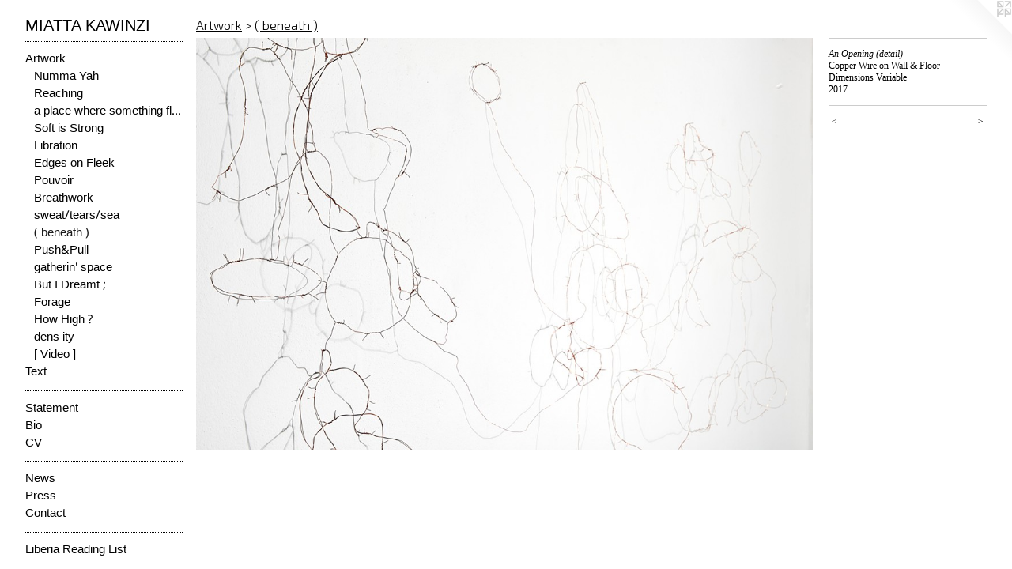

--- FILE ---
content_type: text/html;charset=utf-8
request_url: https://mkawstudio.com/artwork/4266472-An%20Opening%20%28detail%29.html
body_size: 3789
content:
<!doctype html><html class="no-js a-image mobile-title-align--center has-mobile-menu-icon--left p-artwork has-page-nav l-bricks mobile-menu-align--center has-wall-text "><head><meta charset="utf-8" /><meta content="IE=edge" http-equiv="X-UA-Compatible" /><meta http-equiv="X-OPP-Site-Id" content="38259" /><meta http-equiv="X-OPP-Revision" content="3616" /><meta http-equiv="X-OPP-Locke-Environment" content="production" /><meta http-equiv="X-OPP-Locke-Release" content="v0.0.141" /><title>MIATTA KAWINZI</title><link rel="canonical" href="https://mkawstudio.com/artwork/4266472-An%20Opening%20%28detail%29.html" /><meta content="website" property="og:type" /><meta property="og:url" content="https://mkawstudio.com/artwork/4266472-An%20Opening%20%28detail%29.html" /><meta property="og:title" content="An Opening (detail)" /><meta content="width=device-width, initial-scale=1" name="viewport" /><link type="text/css" rel="stylesheet" href="//cdnjs.cloudflare.com/ajax/libs/normalize/3.0.2/normalize.min.css" /><link type="text/css" rel="stylesheet" media="only all" href="//maxcdn.bootstrapcdn.com/font-awesome/4.3.0/css/font-awesome.min.css" /><link type="text/css" rel="stylesheet" media="not all and (min-device-width: 600px) and (min-device-height: 600px)" href="/release/locke/production/v0.0.141/css/small.css" /><link type="text/css" rel="stylesheet" media="only all and (min-device-width: 600px) and (min-device-height: 600px)" href="/release/locke/production/v0.0.141/css/large-bricks.css" /><link type="text/css" rel="stylesheet" media="not all and (min-device-width: 600px) and (min-device-height: 600px)" href="/r17678788260000003616/css/small-site.css" /><link type="text/css" rel="stylesheet" media="only all and (min-device-width: 600px) and (min-device-height: 600px)" href="/r17678788260000003616/css/large-site.css" /><link type="text/css" rel="stylesheet" media="only all and (min-device-width: 600px) and (min-device-height: 600px)" href="//fonts.googleapis.com/css?family=Exo+2:300" /><link type="text/css" rel="stylesheet" media="only all and (min-device-width: 600px) and (min-device-height: 600px)" href="//fonts.googleapis.com/css?family=Khmer:400" /><link type="text/css" rel="stylesheet" media="not all and (min-device-width: 600px) and (min-device-height: 600px)" href="//fonts.googleapis.com/css?family=Khmer:400&amp;text=MENUHomeArtwkTxSanBiCVsPcLb%20RdgIKWZ" /><script>window.OPP = window.OPP || {};
OPP.modernMQ = 'only all';
OPP.smallMQ = 'not all and (min-device-width: 600px) and (min-device-height: 600px)';
OPP.largeMQ = 'only all and (min-device-width: 600px) and (min-device-height: 600px)';
OPP.downURI = '/x/2/5/9/38259/.down';
OPP.gracePeriodURI = '/x/2/5/9/38259/.grace_period';
OPP.imgL = function (img) {
  !window.lazySizes && img.onerror();
};
OPP.imgE = function (img) {
  img.onerror = img.onload = null;
  img.src = img.getAttribute('data-src');
  //img.srcset = img.getAttribute('data-srcset');
};</script><script src="/release/locke/production/v0.0.141/js/modernizr.js"></script><script src="/release/locke/production/v0.0.141/js/masonry.js"></script><script src="/release/locke/production/v0.0.141/js/respimage.js"></script><script src="/release/locke/production/v0.0.141/js/ls.aspectratio.js"></script><script src="/release/locke/production/v0.0.141/js/lazysizes.js"></script><script src="/release/locke/production/v0.0.141/js/large.js"></script><script src="/release/locke/production/v0.0.141/js/hammer.js"></script><script>if (!Modernizr.mq('only all')) { document.write('<link type="text/css" rel="stylesheet" href="/release/locke/production/v0.0.141/css/minimal.css">') }</script><style>.media-max-width {
  display: block;
}

@media (min-height: 3212px) {

  .media-max-width {
    max-width: 4092.0px;
  }

}

@media (max-height: 3212px) {

  .media-max-width {
    max-width: 127.3599414134017vh;
  }

}</style><script>(function(i,s,o,g,r,a,m){i['GoogleAnalyticsObject']=r;i[r]=i[r]||function(){
(i[r].q=i[r].q||[]).push(arguments)},i[r].l=1*new Date();a=s.createElement(o),
m=s.getElementsByTagName(o)[0];a.async=1;a.src=g;m.parentNode.insertBefore(a,m)
})(window,document,'script','//www.google-analytics.com/analytics.js','ga');
ga('create', 'UA-28499983-1', 'auto');
ga('send', 'pageview');</script></head><body><header id="header"><a class=" site-title" href="/home.html"><span class=" site-title-text u-break-word">MIATTA KAWINZI</span><div class=" site-title-media"></div></a><a id="mobile-menu-icon" class="mobile-menu-icon hidden--no-js hidden--large"><svg viewBox="0 0 21 17" width="21" height="17" fill="currentColor"><rect x="0" y="0" width="21" height="3" rx="0"></rect><rect x="0" y="7" width="21" height="3" rx="0"></rect><rect x="0" y="14" width="21" height="3" rx="0"></rect></svg></a></header><nav class=" hidden--large"><ul class=" site-nav"><li class="nav-item nav-home "><a class="nav-link " href="/home.html">Home</a></li><li class="d2 nav-divider hidden--small"></li><li class="nav-item expanded nav-museum "><a class="nav-link " href="/section/281484.html">Artwork</a><ul><li class="nav-gallery nav-item expanded "><a class="nav-link " href="/section/534928-Numma%20Yah.html">Numma Yah</a></li><li class="nav-gallery nav-item expanded "><a class="nav-link " href="/section/522957-Reaching.html">Reaching</a></li><li class="nav-gallery nav-item expanded "><a class="nav-link " href="/section/515297-a%20place%20where%20something%20flourishes.html">a place where something flourishes</a></li><li class="nav-gallery nav-item expanded "><a class="nav-link " href="/section/504439-Soft%20is%20Strong.html">Soft is Strong</a></li><li class="nav-gallery nav-item expanded "><a class="nav-link " href="/section/480150-Libration.html">Libration</a></li><li class="nav-gallery nav-item expanded "><a class="nav-link " href="/section/482396-Edges%20on%20Fleek%3a%20The%20Borders%20of%20Speech.html">Edges on Fleek</a></li><li class="nav-gallery nav-item expanded "><a class="nav-link " href="/section/470041-Pouvoir.html">Pouvoir</a></li><li class="nav-gallery nav-item expanded "><a class="nav-link " href="/section/470045-Breathwork.html">Breathwork</a></li><li class="nav-gallery nav-item expanded "><a class="nav-link " href="/section/456967-sweat%2ftears%2fsea.html">sweat/tears/sea</a></li><li class="nav-gallery nav-item expanded "><a class="selected nav-link " href="/section/456074-%28%20beneath%20%29.html">( beneath )</a></li><li class="nav-gallery nav-item expanded "><a class="nav-link " href="/section/443080-Push%26Pull.html">Push&amp;Pull</a></li><li class="nav-gallery nav-item expanded "><a class="nav-link " href="/section/436358-gatherin%27%20space.html">gatherin' space</a></li><li class="nav-gallery nav-item expanded "><a class="nav-link " href="/section/434543-But%20I%20Dreamt%20We%20Was%20All%20Beautiful%26Strong.html">But I Dreamt ;</a></li><li class="nav-gallery nav-item expanded "><a class="nav-link " href="/section/434544-Forage.html">Forage</a></li><li class="nav-gallery nav-item expanded "><a class="nav-link " href="/section/434547-How%20High%20%3f.html">How High ?</a></li><li class="nav-gallery nav-item expanded "><a class="nav-link " href="/section/434551-dens%20ity.html">dens ity</a></li><li class="nav-gallery nav-item expanded "><a class="nav-link " href="/section/443070-%5b%20Video%20%5d.html">[ Video ]</a></li></ul></li><li class="nav-item nav-pdf1 "><a target="_blank" class="nav-link " href="//img-cache.oppcdn.com/fixed/38259/assets/u0NGRnL2JHoVkAAw.pdf">Text</a></li><li class="d2 nav-divider hidden--small"></li><li class="nav-flex2 nav-item "><a class="nav-link " href="/page/2-Statement.html">Statement</a></li><li class="nav-flex1 nav-item "><a class="nav-link " href="/page/1-Bio.html">Bio</a></li><li class="nav-item nav-pdf2 "><a target="_blank" class="nav-link " href="//img-cache.oppcdn.com/fixed/38259/assets/9lNePAktjBmRnDh0.pdf">CV</a></li><li class="d2 nav-divider hidden--small"></li><li class="nav-news nav-item "><a class="nav-link " href="/news.html">News</a></li><li class="nav-pdf3 nav-item "><a target="_blank" class="nav-link " href="//img-cache.oppcdn.com/fixed/38259/assets/gmGqpYutU7e7KwLU.pdf">Press</a></li><li class="nav-item nav-contact "><a class="nav-link " href="/contact.html">Contact</a></li><li class="d2 nav-divider hidden--small"></li><li class="nav-item nav-flex3 "><a class="nav-link " href="/page/3-Liberia%20Reading%20List.html">Liberia Reading List</a></li></ul></nav><div class=" content"><nav class=" hidden--small" id="nav"><header><a class=" site-title" href="/home.html"><span class=" site-title-text u-break-word">MIATTA KAWINZI</span><div class=" site-title-media"></div></a></header><ul class=" site-nav"><li class="nav-item nav-home "><a class="nav-link " href="/home.html">Home</a></li><li class="d2 nav-divider hidden--small"></li><li class="nav-item expanded nav-museum "><a class="nav-link " href="/section/281484.html">Artwork</a><ul><li class="nav-gallery nav-item expanded "><a class="nav-link " href="/section/534928-Numma%20Yah.html">Numma Yah</a></li><li class="nav-gallery nav-item expanded "><a class="nav-link " href="/section/522957-Reaching.html">Reaching</a></li><li class="nav-gallery nav-item expanded "><a class="nav-link " href="/section/515297-a%20place%20where%20something%20flourishes.html">a place where something flourishes</a></li><li class="nav-gallery nav-item expanded "><a class="nav-link " href="/section/504439-Soft%20is%20Strong.html">Soft is Strong</a></li><li class="nav-gallery nav-item expanded "><a class="nav-link " href="/section/480150-Libration.html">Libration</a></li><li class="nav-gallery nav-item expanded "><a class="nav-link " href="/section/482396-Edges%20on%20Fleek%3a%20The%20Borders%20of%20Speech.html">Edges on Fleek</a></li><li class="nav-gallery nav-item expanded "><a class="nav-link " href="/section/470041-Pouvoir.html">Pouvoir</a></li><li class="nav-gallery nav-item expanded "><a class="nav-link " href="/section/470045-Breathwork.html">Breathwork</a></li><li class="nav-gallery nav-item expanded "><a class="nav-link " href="/section/456967-sweat%2ftears%2fsea.html">sweat/tears/sea</a></li><li class="nav-gallery nav-item expanded "><a class="selected nav-link " href="/section/456074-%28%20beneath%20%29.html">( beneath )</a></li><li class="nav-gallery nav-item expanded "><a class="nav-link " href="/section/443080-Push%26Pull.html">Push&amp;Pull</a></li><li class="nav-gallery nav-item expanded "><a class="nav-link " href="/section/436358-gatherin%27%20space.html">gatherin' space</a></li><li class="nav-gallery nav-item expanded "><a class="nav-link " href="/section/434543-But%20I%20Dreamt%20We%20Was%20All%20Beautiful%26Strong.html">But I Dreamt ;</a></li><li class="nav-gallery nav-item expanded "><a class="nav-link " href="/section/434544-Forage.html">Forage</a></li><li class="nav-gallery nav-item expanded "><a class="nav-link " href="/section/434547-How%20High%20%3f.html">How High ?</a></li><li class="nav-gallery nav-item expanded "><a class="nav-link " href="/section/434551-dens%20ity.html">dens ity</a></li><li class="nav-gallery nav-item expanded "><a class="nav-link " href="/section/443070-%5b%20Video%20%5d.html">[ Video ]</a></li></ul></li><li class="nav-item nav-pdf1 "><a target="_blank" class="nav-link " href="//img-cache.oppcdn.com/fixed/38259/assets/u0NGRnL2JHoVkAAw.pdf">Text</a></li><li class="d2 nav-divider hidden--small"></li><li class="nav-flex2 nav-item "><a class="nav-link " href="/page/2-Statement.html">Statement</a></li><li class="nav-flex1 nav-item "><a class="nav-link " href="/page/1-Bio.html">Bio</a></li><li class="nav-item nav-pdf2 "><a target="_blank" class="nav-link " href="//img-cache.oppcdn.com/fixed/38259/assets/9lNePAktjBmRnDh0.pdf">CV</a></li><li class="d2 nav-divider hidden--small"></li><li class="nav-news nav-item "><a class="nav-link " href="/news.html">News</a></li><li class="nav-pdf3 nav-item "><a target="_blank" class="nav-link " href="//img-cache.oppcdn.com/fixed/38259/assets/gmGqpYutU7e7KwLU.pdf">Press</a></li><li class="nav-item nav-contact "><a class="nav-link " href="/contact.html">Contact</a></li><li class="d2 nav-divider hidden--small"></li><li class="nav-item nav-flex3 "><a class="nav-link " href="/page/3-Liberia%20Reading%20List.html">Liberia Reading List</a></li></ul><footer><div class=" copyright">© MIATTA KAWINZI</div><div class=" credit"><a href="http://otherpeoplespixels.com/ref/mkawstudio.com" target="_blank">Website by OtherPeoplesPixels</a></div></footer></nav><main id="main"><a class=" logo hidden--small" href="http://otherpeoplespixels.com/ref/mkawstudio.com" title="Website by OtherPeoplesPixels" target="_blank"></a><div class=" page clearfix media-max-width"><h1 class="parent-title title"><a href="/section/281484.html" class="root title-segment hidden--small">Artwork</a><span class=" title-sep hidden--small"> &gt; </span><a class=" title-segment" href="/section/456074-%28%20beneath%20%29.html">( beneath )</a></h1><div class=" media-and-info"><div class=" page-media-wrapper media"><a class=" page-media u-spaceball" title="An Opening (detail)" href="/artwork/4268933-An%20Opening%20%28detail%29.html" id="media"><img data-aspectratio="4092/2731" class="u-img " alt="sculpture by miatta kawinzi" src="//img-cache.oppcdn.com/fixed/38259/assets/zSqEVZyB53qptp5L.jpg" srcset="//img-cache.oppcdn.com/img/v1.0/s:38259/t:QkxBTksrVEVYVCtIRVJF/p:12/g:tl/o:2.5/a:50/q:90/4092x2731-zSqEVZyB53qptp5L.jpg/4092x2731/df705a95e06ce7d08e4fe1476c3f346e.jpg 4092w,
//img-cache.oppcdn.com/img/v1.0/s:38259/t:QkxBTksrVEVYVCtIRVJF/p:12/g:tl/o:2.5/a:50/q:90/2520x1220-zSqEVZyB53qptp5L.jpg/1827x1220/6d37fb81688861bca4a703df8f0e1784.jpg 1827w,
//img-cache.oppcdn.com/img/v1.0/s:38259/t:QkxBTksrVEVYVCtIRVJF/p:12/g:tl/o:2.5/a:50/q:90/1640x830-zSqEVZyB53qptp5L.jpg/1243x830/945fb336c987e9ff2fd8fe9cc7ec08ac.jpg 1243w,
//img-cache.oppcdn.com/img/v1.0/s:38259/t:QkxBTksrVEVYVCtIRVJF/p:12/g:tl/o:2.5/a:50/q:90/1400x720-zSqEVZyB53qptp5L.jpg/1078x720/d7641dcc14e0c0ec930ce660ac14a40c.jpg 1078w,
//img-cache.oppcdn.com/img/v1.0/s:38259/t:QkxBTksrVEVYVCtIRVJF/p:12/g:tl/o:2.5/a:50/q:90/984x4096-zSqEVZyB53qptp5L.jpg/984x656/c0e82ed01a0b9277caa8f5cfb1842f56.jpg 984w,
//img-cache.oppcdn.com/img/v1.0/s:38259/t:QkxBTksrVEVYVCtIRVJF/p:12/g:tl/o:2.5/a:50/q:90/984x588-zSqEVZyB53qptp5L.jpg/881x588/972e86357332dee39c8f56afb333256b.jpg 881w,
//img-cache.oppcdn.com/fixed/38259/assets/zSqEVZyB53qptp5L.jpg 640w" sizes="(max-device-width: 599px) 100vw,
(max-device-height: 599px) 100vw,
(max-width: 640px) 640px,
(max-height: 427px) 640px,
(max-width: 881px) 881px,
(max-height: 588px) 881px,
(max-width: 984px) 984px,
(max-height: 656px) 984px,
(max-width: 1078px) 1078px,
(max-height: 720px) 1078px,
(max-width: 1243px) 1243px,
(max-height: 830px) 1243px,
(max-width: 1827px) 1827px,
(max-height: 1220px) 1827px,
4092px" /></a><a class=" zoom-corner" style="display: none" id="zoom-corner"><span class=" zoom-icon fa fa-search-plus"></span></a><div class="share-buttons a2a_kit social-icons hidden--small" data-a2a-title="An Opening (detail)" data-a2a-url="https://mkawstudio.com/artwork/4266472-An%20Opening%20%28detail%29.html"></div></div><div class=" info border-color"><div class=" wall-text border-color"><div class=" wt-item wt-title">An Opening (detail)</div><div class=" wt-item wt-media">Copper Wire on Wall &amp; Floor</div><div class=" wt-item wt-dimensions">Dimensions Variable</div><div class=" wt-item wt-date">2017</div></div><div class=" page-nav hidden--small border-color clearfix"><a class=" prev" id="artwork-prev" href="/artwork/4266471-An%20Opening%20%28alternate%20view%29.html">&lt; <span class=" m-hover-show">previous</span></a> <a class=" next" id="artwork-next" href="/artwork/4268933-An%20Opening%20%28detail%29.html"><span class=" m-hover-show">next</span> &gt;</a></div></div></div><div class="share-buttons a2a_kit social-icons hidden--large" data-a2a-title="An Opening (detail)" data-a2a-url="https://mkawstudio.com/artwork/4266472-An%20Opening%20%28detail%29.html"></div></div></main></div><footer><div class=" copyright">© MIATTA KAWINZI</div><div class=" credit"><a href="http://otherpeoplespixels.com/ref/mkawstudio.com" target="_blank">Website by OtherPeoplesPixels</a></div></footer><div class=" modal zoom-modal" style="display: none" id="zoom-modal"><style>@media (min-aspect-ratio: 4092/2731) {

  .zoom-media {
    width: auto;
    max-height: 2731px;
    height: 100%;
  }

}

@media (max-aspect-ratio: 4092/2731) {

  .zoom-media {
    height: auto;
    max-width: 4092px;
    width: 100%;
  }

}
@supports (object-fit: contain) {
  img.zoom-media {
    object-fit: contain;
    width: 100%;
    height: 100%;
    max-width: 4092px;
    max-height: 2731px;
  }
}</style><div class=" zoom-media-wrapper u-spaceball"><img onerror="OPP.imgE(this);" onload="OPP.imgL(this);" data-src="//img-cache.oppcdn.com/fixed/38259/assets/zSqEVZyB53qptp5L.jpg" data-srcset="//img-cache.oppcdn.com/img/v1.0/s:38259/t:QkxBTksrVEVYVCtIRVJF/p:12/g:tl/o:2.5/a:50/q:90/4092x2731-zSqEVZyB53qptp5L.jpg/4092x2731/df705a95e06ce7d08e4fe1476c3f346e.jpg 4092w,
//img-cache.oppcdn.com/img/v1.0/s:38259/t:QkxBTksrVEVYVCtIRVJF/p:12/g:tl/o:2.5/a:50/q:90/2520x1220-zSqEVZyB53qptp5L.jpg/1827x1220/6d37fb81688861bca4a703df8f0e1784.jpg 1827w,
//img-cache.oppcdn.com/img/v1.0/s:38259/t:QkxBTksrVEVYVCtIRVJF/p:12/g:tl/o:2.5/a:50/q:90/1640x830-zSqEVZyB53qptp5L.jpg/1243x830/945fb336c987e9ff2fd8fe9cc7ec08ac.jpg 1243w,
//img-cache.oppcdn.com/img/v1.0/s:38259/t:QkxBTksrVEVYVCtIRVJF/p:12/g:tl/o:2.5/a:50/q:90/1400x720-zSqEVZyB53qptp5L.jpg/1078x720/d7641dcc14e0c0ec930ce660ac14a40c.jpg 1078w,
//img-cache.oppcdn.com/img/v1.0/s:38259/t:QkxBTksrVEVYVCtIRVJF/p:12/g:tl/o:2.5/a:50/q:90/984x4096-zSqEVZyB53qptp5L.jpg/984x656/c0e82ed01a0b9277caa8f5cfb1842f56.jpg 984w,
//img-cache.oppcdn.com/img/v1.0/s:38259/t:QkxBTksrVEVYVCtIRVJF/p:12/g:tl/o:2.5/a:50/q:90/984x588-zSqEVZyB53qptp5L.jpg/881x588/972e86357332dee39c8f56afb333256b.jpg 881w,
//img-cache.oppcdn.com/fixed/38259/assets/zSqEVZyB53qptp5L.jpg 640w" data-sizes="(max-device-width: 599px) 100vw,
(max-device-height: 599px) 100vw,
(max-width: 640px) 640px,
(max-height: 427px) 640px,
(max-width: 881px) 881px,
(max-height: 588px) 881px,
(max-width: 984px) 984px,
(max-height: 656px) 984px,
(max-width: 1078px) 1078px,
(max-height: 720px) 1078px,
(max-width: 1243px) 1243px,
(max-height: 830px) 1243px,
(max-width: 1827px) 1827px,
(max-height: 1220px) 1827px,
4092px" class="zoom-media lazyload hidden--no-js " alt="sculpture by miatta kawinzi" /><noscript><img class="zoom-media " alt="sculpture by miatta kawinzi" src="//img-cache.oppcdn.com/fixed/38259/assets/zSqEVZyB53qptp5L.jpg" /></noscript></div></div><div class=" offline"></div><script src="/release/locke/production/v0.0.141/js/small.js"></script><script src="/release/locke/production/v0.0.141/js/artwork.js"></script><script>window.oppa=window.oppa||function(){(oppa.q=oppa.q||[]).push(arguments)};oppa('config','pathname','production/v0.0.141/38259');oppa('set','g','true');oppa('set','l','bricks');oppa('set','p','artwork');oppa('set','a','image');oppa('rect','m','media','main');oppa('send');</script><script async="" src="/release/locke/production/v0.0.141/js/analytics.js"></script><script src="https://otherpeoplespixels.com/static/enable-preview.js"></script></body></html>

--- FILE ---
content_type: text/css; charset=utf-8
request_url: https://fonts.googleapis.com/css?family=Khmer:400&text=MENUHomeArtwkTxSanBiCVsPcLb%20RdgIKWZ
body_size: -393
content:
@font-face {
  font-family: 'Khmer';
  font-style: normal;
  font-weight: 400;
  src: url(https://fonts.gstatic.com/l/font?kit=MjQImit_vPPwpF-EpNuEeKOhmP4is6UvSzxHlPKOOUlA6grpzyiXUiEHDVAmK4V_rkKYH1Y&skey=6527b71fcb030ef0&v=v38) format('woff2');
}


--- FILE ---
content_type: text/plain
request_url: https://www.google-analytics.com/j/collect?v=1&_v=j102&a=1407357327&t=pageview&_s=1&dl=https%3A%2F%2Fmkawstudio.com%2Fartwork%2F4266472-An%2520Opening%2520%2528detail%2529.html&ul=en-us%40posix&dt=MIATTA%20KAWINZI&sr=1280x720&vp=1280x720&_u=IEBAAEABAAAAACAAI~&jid=1367596900&gjid=572784448&cid=738455250.1769063437&tid=UA-28499983-1&_gid=943300654.1769063437&_r=1&_slc=1&z=1657410521
body_size: -450
content:
2,cG-3JGD219X5F